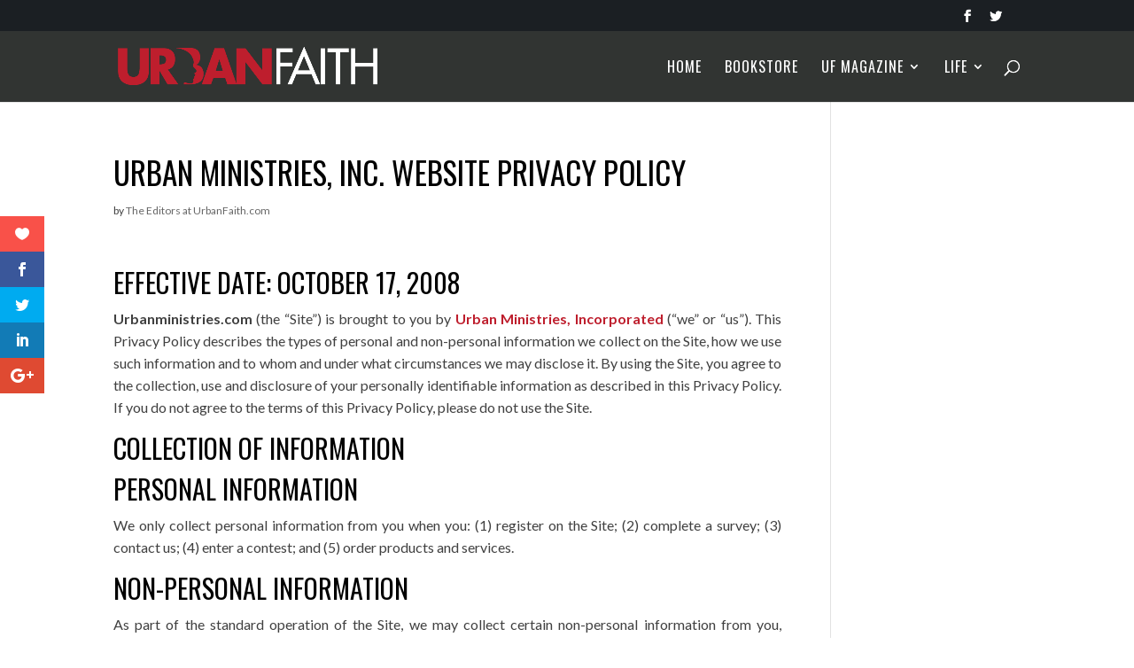

--- FILE ---
content_type: text/html; charset=UTF-8
request_url: https://urbanfaith.com/urban-ministries-inc-website-privacy-policy/
body_size: 14449
content:
<!DOCTYPE html>
<!--[if IE 6]>
<html id="ie6" lang="en-US">
<![endif]-->
<!--[if IE 7]>
<html id="ie7" lang="en-US">
<![endif]-->
<!--[if IE 8]>
<html id="ie8" lang="en-US">
<![endif]-->
<!--[if !(IE 6) | !(IE 7) | !(IE 8)  ]><!-->
<html lang="en-US">
<!--<![endif]-->
<head>
	<!-- Mailchimp -->
	<script id="mcjs">!function(c,h,i,m,p){m=c.createElement(h),p=c.getElementsByTagName(h)[0],m.async=1,m.src=i,p.parentNode.insertBefore(m,p)}(document,"script","https://chimpstatic.com/mcjs-connected/js/users/a4f67daff9b2e8face6efc46c/9df152c63891e5ac7960b2829.js");</script>
	
	<!-- Global site tag (gtag.js) - Google Analytics -->
<script async src="https://www.googletagmanager.com/gtag/js?id=UA-2203770-3"></script>
<script>
  window.dataLayer = window.dataLayer || [];
  function gtag(){dataLayer.push(arguments);}
  gtag('js', new Date());

  gtag('config', 'UA-2203770-3');
</script>
<!-- Event snippet for Page view conversion page
In your html page, add the snippet and call gtag_report_conversion when someone clicks on the chosen link or button. -->
<script>
function gtag_report_conversion(url) {
  var callback = function () {
    if (typeof(url) != 'undefined') {
      window.location = url;
    }
  };
  gtag('event', 'conversion', {
      'send_to': 'AW-1055225744/Ks61CJTTjawCEJDvlfcD',
      'event_callback': callback
  });
  return false;
}
</script>

	<!-- Event snippet for City on a Hill Purchase conversion page -->
<script>
  gtag('event', 'conversion', {
      'send_to': 'AW-1055225744/0N9ECMiqkKwCEJDvlfcD',
      'transaction_id': ''
  });
</script>

	<meta charset="UTF-8" />
			
	<meta http-equiv="X-UA-Compatible" content="IE=edge">
	<link rel="pingback" href="https://urbanfaith.com/xmlrpc.php" />

		<!--[if lt IE 9]>
	<script src="https://urbanfaith.com/wp-content/themes/Divi/js/html5.js" type="text/javascript"></script>
	<![endif]-->

	<script type="text/javascript">
		document.documentElement.className = 'js';
	</script>

	<script>var et_site_url='https://urbanfaith.com';var et_post_id='2921';function et_core_page_resource_fallback(a,b){"undefined"===typeof b&&(b=a.sheet.cssRules&&0===a.sheet.cssRules.length);b&&(a.onerror=null,a.onload=null,a.href?a.href=et_site_url+"/?et_core_page_resource="+a.id+et_post_id:a.src&&(a.src=et_site_url+"/?et_core_page_resource="+a.id+et_post_id))}
</script><title>Urban Ministries, Inc. Website Privacy Policy | Urban Faith</title>
<meta name='robots' content='max-image-preview:large' />
	<style>img:is([sizes="auto" i], [sizes^="auto," i]) { contain-intrinsic-size: 3000px 1500px }</style>
	
            <script data-no-defer="1" data-ezscrex="false" data-cfasync="false" data-pagespeed-no-defer data-cookieconsent="ignore">
                var ctPublicFunctions = {"_ajax_nonce":"3d82ccb188","_rest_nonce":"eebd35d1cc","_ajax_url":"\/wp-admin\/admin-ajax.php","_rest_url":"https:\/\/urbanfaith.com\/wp-json\/","data__cookies_type":"none","data__ajax_type":"rest","data__bot_detector_enabled":"1","data__frontend_data_log_enabled":1,"cookiePrefix":"","wprocket_detected":false,"host_url":"urbanfaith.com","text__ee_click_to_select":"Click to select the whole data","text__ee_original_email":"The original one is","text__ee_got_it":"Got it","text__ee_blocked":"Blocked","text__ee_cannot_connect":"Cannot connect","text__ee_cannot_decode":"Can not decode email. Unknown reason","text__ee_email_decoder":"CleanTalk email decoder","text__ee_wait_for_decoding":"The magic is on the way, please wait for a few seconds!","text__ee_decoding_process":"Decoding the contact data, let us a few seconds to finish."}
            </script>
        
            <script data-no-defer="1" data-ezscrex="false" data-cfasync="false" data-pagespeed-no-defer data-cookieconsent="ignore">
                var ctPublic = {"_ajax_nonce":"3d82ccb188","settings__forms__check_internal":"0","settings__forms__check_external":"0","settings__forms__force_protection":"0","settings__forms__search_test":"1","settings__data__bot_detector_enabled":"1","settings__sfw__anti_crawler":0,"blog_home":"https:\/\/urbanfaith.com\/","pixel__setting":"3","pixel__enabled":false,"pixel__url":null,"data__email_check_before_post":"1","data__email_check_exist_post":"1","data__cookies_type":"none","data__key_is_ok":false,"data__visible_fields_required":true,"wl_brandname":"Anti-Spam by CleanTalk","wl_brandname_short":"CleanTalk","ct_checkjs_key":496822412,"emailEncoderPassKey":"005ff7ab6903d99fb443a7db7f9ef6fc","bot_detector_forms_excluded":"W10=","advancedCacheExists":false,"varnishCacheExists":false,"wc_ajax_add_to_cart":false}
            </script>
        <link rel='dns-prefetch' href='//moderate.cleantalk.org' />
<link rel='dns-prefetch' href='//secure.gravatar.com' />
<link rel='dns-prefetch' href='//www.googletagmanager.com' />
<link rel='dns-prefetch' href='//stats.wp.com' />
<link rel='dns-prefetch' href='//fonts.googleapis.com' />
<link rel='dns-prefetch' href='//v0.wordpress.com' />
<script type="text/javascript">
/* <![CDATA[ */
window._wpemojiSettings = {"baseUrl":"https:\/\/s.w.org\/images\/core\/emoji\/16.0.1\/72x72\/","ext":".png","svgUrl":"https:\/\/s.w.org\/images\/core\/emoji\/16.0.1\/svg\/","svgExt":".svg","source":{"concatemoji":"https:\/\/urbanfaith.com\/wp-includes\/js\/wp-emoji-release.min.js?ver=6.8.3"}};
/*! This file is auto-generated */
!function(s,n){var o,i,e;function c(e){try{var t={supportTests:e,timestamp:(new Date).valueOf()};sessionStorage.setItem(o,JSON.stringify(t))}catch(e){}}function p(e,t,n){e.clearRect(0,0,e.canvas.width,e.canvas.height),e.fillText(t,0,0);var t=new Uint32Array(e.getImageData(0,0,e.canvas.width,e.canvas.height).data),a=(e.clearRect(0,0,e.canvas.width,e.canvas.height),e.fillText(n,0,0),new Uint32Array(e.getImageData(0,0,e.canvas.width,e.canvas.height).data));return t.every(function(e,t){return e===a[t]})}function u(e,t){e.clearRect(0,0,e.canvas.width,e.canvas.height),e.fillText(t,0,0);for(var n=e.getImageData(16,16,1,1),a=0;a<n.data.length;a++)if(0!==n.data[a])return!1;return!0}function f(e,t,n,a){switch(t){case"flag":return n(e,"\ud83c\udff3\ufe0f\u200d\u26a7\ufe0f","\ud83c\udff3\ufe0f\u200b\u26a7\ufe0f")?!1:!n(e,"\ud83c\udde8\ud83c\uddf6","\ud83c\udde8\u200b\ud83c\uddf6")&&!n(e,"\ud83c\udff4\udb40\udc67\udb40\udc62\udb40\udc65\udb40\udc6e\udb40\udc67\udb40\udc7f","\ud83c\udff4\u200b\udb40\udc67\u200b\udb40\udc62\u200b\udb40\udc65\u200b\udb40\udc6e\u200b\udb40\udc67\u200b\udb40\udc7f");case"emoji":return!a(e,"\ud83e\udedf")}return!1}function g(e,t,n,a){var r="undefined"!=typeof WorkerGlobalScope&&self instanceof WorkerGlobalScope?new OffscreenCanvas(300,150):s.createElement("canvas"),o=r.getContext("2d",{willReadFrequently:!0}),i=(o.textBaseline="top",o.font="600 32px Arial",{});return e.forEach(function(e){i[e]=t(o,e,n,a)}),i}function t(e){var t=s.createElement("script");t.src=e,t.defer=!0,s.head.appendChild(t)}"undefined"!=typeof Promise&&(o="wpEmojiSettingsSupports",i=["flag","emoji"],n.supports={everything:!0,everythingExceptFlag:!0},e=new Promise(function(e){s.addEventListener("DOMContentLoaded",e,{once:!0})}),new Promise(function(t){var n=function(){try{var e=JSON.parse(sessionStorage.getItem(o));if("object"==typeof e&&"number"==typeof e.timestamp&&(new Date).valueOf()<e.timestamp+604800&&"object"==typeof e.supportTests)return e.supportTests}catch(e){}return null}();if(!n){if("undefined"!=typeof Worker&&"undefined"!=typeof OffscreenCanvas&&"undefined"!=typeof URL&&URL.createObjectURL&&"undefined"!=typeof Blob)try{var e="postMessage("+g.toString()+"("+[JSON.stringify(i),f.toString(),p.toString(),u.toString()].join(",")+"));",a=new Blob([e],{type:"text/javascript"}),r=new Worker(URL.createObjectURL(a),{name:"wpTestEmojiSupports"});return void(r.onmessage=function(e){c(n=e.data),r.terminate(),t(n)})}catch(e){}c(n=g(i,f,p,u))}t(n)}).then(function(e){for(var t in e)n.supports[t]=e[t],n.supports.everything=n.supports.everything&&n.supports[t],"flag"!==t&&(n.supports.everythingExceptFlag=n.supports.everythingExceptFlag&&n.supports[t]);n.supports.everythingExceptFlag=n.supports.everythingExceptFlag&&!n.supports.flag,n.DOMReady=!1,n.readyCallback=function(){n.DOMReady=!0}}).then(function(){return e}).then(function(){var e;n.supports.everything||(n.readyCallback(),(e=n.source||{}).concatemoji?t(e.concatemoji):e.wpemoji&&e.twemoji&&(t(e.twemoji),t(e.wpemoji)))}))}((window,document),window._wpemojiSettings);
/* ]]> */
</script>
<meta content="Divi v.3.0.89" name="generator"/><style type="text/css">
.powerpress_player .wp-audio-shortcode { max-width: 100%; }
</style>
<link rel='stylesheet' id='pmb_common-css' href='https://urbanfaith.com/wp-content/plugins/print-my-blog/assets/styles/pmb-common.css?ver=1741214102' type='text/css' media='all' />
<style id='wp-emoji-styles-inline-css' type='text/css'>

	img.wp-smiley, img.emoji {
		display: inline !important;
		border: none !important;
		box-shadow: none !important;
		height: 1em !important;
		width: 1em !important;
		margin: 0 0.07em !important;
		vertical-align: -0.1em !important;
		background: none !important;
		padding: 0 !important;
	}
</style>
<link rel='stylesheet' id='wp-block-library-css' href='https://urbanfaith.com/wp-includes/css/dist/block-library/style.min.css?ver=6.8.3' type='text/css' media='all' />
<style id='classic-theme-styles-inline-css' type='text/css'>
/*! This file is auto-generated */
.wp-block-button__link{color:#fff;background-color:#32373c;border-radius:9999px;box-shadow:none;text-decoration:none;padding:calc(.667em + 2px) calc(1.333em + 2px);font-size:1.125em}.wp-block-file__button{background:#32373c;color:#fff;text-decoration:none}
</style>
<link rel='stylesheet' id='pmb-select2-css' href='https://urbanfaith.com/wp-content/plugins/print-my-blog/assets/styles/libs/select2.min.css?ver=4.0.6' type='text/css' media='all' />
<link rel='stylesheet' id='pmb-jquery-ui-css' href='https://urbanfaith.com/wp-content/plugins/print-my-blog/assets/styles/libs/jquery-ui/jquery-ui.min.css?ver=1.11.4' type='text/css' media='all' />
<link rel='stylesheet' id='pmb-setup-page-css' href='https://urbanfaith.com/wp-content/plugins/print-my-blog/assets/styles/setup-page.css?ver=1741214102' type='text/css' media='all' />
<link rel='stylesheet' id='mediaelement-css' href='https://urbanfaith.com/wp-includes/js/mediaelement/mediaelementplayer-legacy.min.css?ver=4.2.17' type='text/css' media='all' />
<link rel='stylesheet' id='wp-mediaelement-css' href='https://urbanfaith.com/wp-includes/js/mediaelement/wp-mediaelement.min.css?ver=6.8.3' type='text/css' media='all' />
<style id='jetpack-sharing-buttons-style-inline-css' type='text/css'>
.jetpack-sharing-buttons__services-list{display:flex;flex-direction:row;flex-wrap:wrap;gap:0;list-style-type:none;margin:5px;padding:0}.jetpack-sharing-buttons__services-list.has-small-icon-size{font-size:12px}.jetpack-sharing-buttons__services-list.has-normal-icon-size{font-size:16px}.jetpack-sharing-buttons__services-list.has-large-icon-size{font-size:24px}.jetpack-sharing-buttons__services-list.has-huge-icon-size{font-size:36px}@media print{.jetpack-sharing-buttons__services-list{display:none!important}}.editor-styles-wrapper .wp-block-jetpack-sharing-buttons{gap:0;padding-inline-start:0}ul.jetpack-sharing-buttons__services-list.has-background{padding:1.25em 2.375em}
</style>
<style id='powerpress-player-block-style-inline-css' type='text/css'>


</style>
<style id='global-styles-inline-css' type='text/css'>
:root{--wp--preset--aspect-ratio--square: 1;--wp--preset--aspect-ratio--4-3: 4/3;--wp--preset--aspect-ratio--3-4: 3/4;--wp--preset--aspect-ratio--3-2: 3/2;--wp--preset--aspect-ratio--2-3: 2/3;--wp--preset--aspect-ratio--16-9: 16/9;--wp--preset--aspect-ratio--9-16: 9/16;--wp--preset--color--black: #000000;--wp--preset--color--cyan-bluish-gray: #abb8c3;--wp--preset--color--white: #ffffff;--wp--preset--color--pale-pink: #f78da7;--wp--preset--color--vivid-red: #cf2e2e;--wp--preset--color--luminous-vivid-orange: #ff6900;--wp--preset--color--luminous-vivid-amber: #fcb900;--wp--preset--color--light-green-cyan: #7bdcb5;--wp--preset--color--vivid-green-cyan: #00d084;--wp--preset--color--pale-cyan-blue: #8ed1fc;--wp--preset--color--vivid-cyan-blue: #0693e3;--wp--preset--color--vivid-purple: #9b51e0;--wp--preset--gradient--vivid-cyan-blue-to-vivid-purple: linear-gradient(135deg,rgba(6,147,227,1) 0%,rgb(155,81,224) 100%);--wp--preset--gradient--light-green-cyan-to-vivid-green-cyan: linear-gradient(135deg,rgb(122,220,180) 0%,rgb(0,208,130) 100%);--wp--preset--gradient--luminous-vivid-amber-to-luminous-vivid-orange: linear-gradient(135deg,rgba(252,185,0,1) 0%,rgba(255,105,0,1) 100%);--wp--preset--gradient--luminous-vivid-orange-to-vivid-red: linear-gradient(135deg,rgba(255,105,0,1) 0%,rgb(207,46,46) 100%);--wp--preset--gradient--very-light-gray-to-cyan-bluish-gray: linear-gradient(135deg,rgb(238,238,238) 0%,rgb(169,184,195) 100%);--wp--preset--gradient--cool-to-warm-spectrum: linear-gradient(135deg,rgb(74,234,220) 0%,rgb(151,120,209) 20%,rgb(207,42,186) 40%,rgb(238,44,130) 60%,rgb(251,105,98) 80%,rgb(254,248,76) 100%);--wp--preset--gradient--blush-light-purple: linear-gradient(135deg,rgb(255,206,236) 0%,rgb(152,150,240) 100%);--wp--preset--gradient--blush-bordeaux: linear-gradient(135deg,rgb(254,205,165) 0%,rgb(254,45,45) 50%,rgb(107,0,62) 100%);--wp--preset--gradient--luminous-dusk: linear-gradient(135deg,rgb(255,203,112) 0%,rgb(199,81,192) 50%,rgb(65,88,208) 100%);--wp--preset--gradient--pale-ocean: linear-gradient(135deg,rgb(255,245,203) 0%,rgb(182,227,212) 50%,rgb(51,167,181) 100%);--wp--preset--gradient--electric-grass: linear-gradient(135deg,rgb(202,248,128) 0%,rgb(113,206,126) 100%);--wp--preset--gradient--midnight: linear-gradient(135deg,rgb(2,3,129) 0%,rgb(40,116,252) 100%);--wp--preset--font-size--small: 13px;--wp--preset--font-size--medium: 20px;--wp--preset--font-size--large: 36px;--wp--preset--font-size--x-large: 42px;--wp--preset--spacing--20: 0.44rem;--wp--preset--spacing--30: 0.67rem;--wp--preset--spacing--40: 1rem;--wp--preset--spacing--50: 1.5rem;--wp--preset--spacing--60: 2.25rem;--wp--preset--spacing--70: 3.38rem;--wp--preset--spacing--80: 5.06rem;--wp--preset--shadow--natural: 6px 6px 9px rgba(0, 0, 0, 0.2);--wp--preset--shadow--deep: 12px 12px 50px rgba(0, 0, 0, 0.4);--wp--preset--shadow--sharp: 6px 6px 0px rgba(0, 0, 0, 0.2);--wp--preset--shadow--outlined: 6px 6px 0px -3px rgba(255, 255, 255, 1), 6px 6px rgba(0, 0, 0, 1);--wp--preset--shadow--crisp: 6px 6px 0px rgba(0, 0, 0, 1);}:where(.is-layout-flex){gap: 0.5em;}:where(.is-layout-grid){gap: 0.5em;}body .is-layout-flex{display: flex;}.is-layout-flex{flex-wrap: wrap;align-items: center;}.is-layout-flex > :is(*, div){margin: 0;}body .is-layout-grid{display: grid;}.is-layout-grid > :is(*, div){margin: 0;}:where(.wp-block-columns.is-layout-flex){gap: 2em;}:where(.wp-block-columns.is-layout-grid){gap: 2em;}:where(.wp-block-post-template.is-layout-flex){gap: 1.25em;}:where(.wp-block-post-template.is-layout-grid){gap: 1.25em;}.has-black-color{color: var(--wp--preset--color--black) !important;}.has-cyan-bluish-gray-color{color: var(--wp--preset--color--cyan-bluish-gray) !important;}.has-white-color{color: var(--wp--preset--color--white) !important;}.has-pale-pink-color{color: var(--wp--preset--color--pale-pink) !important;}.has-vivid-red-color{color: var(--wp--preset--color--vivid-red) !important;}.has-luminous-vivid-orange-color{color: var(--wp--preset--color--luminous-vivid-orange) !important;}.has-luminous-vivid-amber-color{color: var(--wp--preset--color--luminous-vivid-amber) !important;}.has-light-green-cyan-color{color: var(--wp--preset--color--light-green-cyan) !important;}.has-vivid-green-cyan-color{color: var(--wp--preset--color--vivid-green-cyan) !important;}.has-pale-cyan-blue-color{color: var(--wp--preset--color--pale-cyan-blue) !important;}.has-vivid-cyan-blue-color{color: var(--wp--preset--color--vivid-cyan-blue) !important;}.has-vivid-purple-color{color: var(--wp--preset--color--vivid-purple) !important;}.has-black-background-color{background-color: var(--wp--preset--color--black) !important;}.has-cyan-bluish-gray-background-color{background-color: var(--wp--preset--color--cyan-bluish-gray) !important;}.has-white-background-color{background-color: var(--wp--preset--color--white) !important;}.has-pale-pink-background-color{background-color: var(--wp--preset--color--pale-pink) !important;}.has-vivid-red-background-color{background-color: var(--wp--preset--color--vivid-red) !important;}.has-luminous-vivid-orange-background-color{background-color: var(--wp--preset--color--luminous-vivid-orange) !important;}.has-luminous-vivid-amber-background-color{background-color: var(--wp--preset--color--luminous-vivid-amber) !important;}.has-light-green-cyan-background-color{background-color: var(--wp--preset--color--light-green-cyan) !important;}.has-vivid-green-cyan-background-color{background-color: var(--wp--preset--color--vivid-green-cyan) !important;}.has-pale-cyan-blue-background-color{background-color: var(--wp--preset--color--pale-cyan-blue) !important;}.has-vivid-cyan-blue-background-color{background-color: var(--wp--preset--color--vivid-cyan-blue) !important;}.has-vivid-purple-background-color{background-color: var(--wp--preset--color--vivid-purple) !important;}.has-black-border-color{border-color: var(--wp--preset--color--black) !important;}.has-cyan-bluish-gray-border-color{border-color: var(--wp--preset--color--cyan-bluish-gray) !important;}.has-white-border-color{border-color: var(--wp--preset--color--white) !important;}.has-pale-pink-border-color{border-color: var(--wp--preset--color--pale-pink) !important;}.has-vivid-red-border-color{border-color: var(--wp--preset--color--vivid-red) !important;}.has-luminous-vivid-orange-border-color{border-color: var(--wp--preset--color--luminous-vivid-orange) !important;}.has-luminous-vivid-amber-border-color{border-color: var(--wp--preset--color--luminous-vivid-amber) !important;}.has-light-green-cyan-border-color{border-color: var(--wp--preset--color--light-green-cyan) !important;}.has-vivid-green-cyan-border-color{border-color: var(--wp--preset--color--vivid-green-cyan) !important;}.has-pale-cyan-blue-border-color{border-color: var(--wp--preset--color--pale-cyan-blue) !important;}.has-vivid-cyan-blue-border-color{border-color: var(--wp--preset--color--vivid-cyan-blue) !important;}.has-vivid-purple-border-color{border-color: var(--wp--preset--color--vivid-purple) !important;}.has-vivid-cyan-blue-to-vivid-purple-gradient-background{background: var(--wp--preset--gradient--vivid-cyan-blue-to-vivid-purple) !important;}.has-light-green-cyan-to-vivid-green-cyan-gradient-background{background: var(--wp--preset--gradient--light-green-cyan-to-vivid-green-cyan) !important;}.has-luminous-vivid-amber-to-luminous-vivid-orange-gradient-background{background: var(--wp--preset--gradient--luminous-vivid-amber-to-luminous-vivid-orange) !important;}.has-luminous-vivid-orange-to-vivid-red-gradient-background{background: var(--wp--preset--gradient--luminous-vivid-orange-to-vivid-red) !important;}.has-very-light-gray-to-cyan-bluish-gray-gradient-background{background: var(--wp--preset--gradient--very-light-gray-to-cyan-bluish-gray) !important;}.has-cool-to-warm-spectrum-gradient-background{background: var(--wp--preset--gradient--cool-to-warm-spectrum) !important;}.has-blush-light-purple-gradient-background{background: var(--wp--preset--gradient--blush-light-purple) !important;}.has-blush-bordeaux-gradient-background{background: var(--wp--preset--gradient--blush-bordeaux) !important;}.has-luminous-dusk-gradient-background{background: var(--wp--preset--gradient--luminous-dusk) !important;}.has-pale-ocean-gradient-background{background: var(--wp--preset--gradient--pale-ocean) !important;}.has-electric-grass-gradient-background{background: var(--wp--preset--gradient--electric-grass) !important;}.has-midnight-gradient-background{background: var(--wp--preset--gradient--midnight) !important;}.has-small-font-size{font-size: var(--wp--preset--font-size--small) !important;}.has-medium-font-size{font-size: var(--wp--preset--font-size--medium) !important;}.has-large-font-size{font-size: var(--wp--preset--font-size--large) !important;}.has-x-large-font-size{font-size: var(--wp--preset--font-size--x-large) !important;}
:where(.wp-block-post-template.is-layout-flex){gap: 1.25em;}:where(.wp-block-post-template.is-layout-grid){gap: 1.25em;}
:where(.wp-block-columns.is-layout-flex){gap: 2em;}:where(.wp-block-columns.is-layout-grid){gap: 2em;}
:root :where(.wp-block-pullquote){font-size: 1.5em;line-height: 1.6;}
</style>
<link rel='stylesheet' id='cleantalk-public-css-css' href='https://urbanfaith.com/wp-content/plugins/cleantalk-spam-protect/css/cleantalk-public.min.css?ver=6.54_1745416332' type='text/css' media='all' />
<link rel='stylesheet' id='cleantalk-email-decoder-css-css' href='https://urbanfaith.com/wp-content/plugins/cleantalk-spam-protect/css/cleantalk-email-decoder.min.css?ver=6.54_1745416332' type='text/css' media='all' />
<link rel='stylesheet' id='ctt-css' href='https://urbanfaith.com/wp-content/plugins/click-to-tweet/css/ctt-module-design.css?ver=6.8.3' type='text/css' media='all' />
<link rel='stylesheet' id='custom-article-cards-css' href='https://urbanfaith.com/wp-content/plugins/divi-100-article-card/assets/css/style.css?ver=20160602' type='text/css' media='all' />
<link rel='stylesheet' id='et_monarch-css-css' href='https://urbanfaith.com/wp-content/plugins/monarch/css/style.css?ver=1.4.14' type='text/css' media='all' />
<link rel='stylesheet' id='et-gf-open-sans-css' href='https://fonts.googleapis.com/css?family=Open+Sans%3A400%2C700&#038;ver=1.3.12' type='text/css' media='all' />
<link rel='stylesheet' id='divi-style-css' href='https://urbanfaith.com/wp-content/themes/Divi/style.css?ver=3.0.89' type='text/css' media='all' />
<link rel='stylesheet' id='dashicons-css' href='https://urbanfaith.com/wp-includes/css/dashicons.min.css?ver=6.8.3' type='text/css' media='all' />
<link rel='stylesheet' id='jplayer-dplayer-css' href='https://urbanfaith.com/wp-content/plugins/disk-player/css/jplayer.dplayer.css?ver=1.0' type='text/css' media='all' />
<script type="text/javascript" src="https://urbanfaith.com/wp-content/plugins/cleantalk-spam-protect/js/apbct-public-bundle.min.js?ver=6.54_1745416332" id="apbct-public-bundle-js-js"></script>
<script type="text/javascript" src="https://moderate.cleantalk.org/ct-bot-detector-wrapper.js?ver=6.8.3" id="ct-bot-detector-wrapper-js"></script>
<script type="text/javascript" src="https://urbanfaith.com/wp-includes/js/jquery/jquery.min.js?ver=3.7.1" id="jquery-core-js"></script>
<script type="text/javascript" src="https://urbanfaith.com/wp-includes/js/jquery/jquery-migrate.min.js?ver=3.4.1" id="jquery-migrate-js"></script>

<!-- Google tag (gtag.js) snippet added by Site Kit -->

<!-- Google Analytics snippet added by Site Kit -->
<script type="text/javascript" src="https://www.googletagmanager.com/gtag/js?id=G-LGXQFMJSLW" id="google_gtagjs-js" async></script>
<script type="text/javascript" id="google_gtagjs-js-after">
/* <![CDATA[ */
window.dataLayer = window.dataLayer || [];function gtag(){dataLayer.push(arguments);}
gtag("set","linker",{"domains":["urbanfaith.com"]});
gtag("js", new Date());
gtag("set", "developer_id.dZTNiMT", true);
gtag("config", "G-LGXQFMJSLW");
/* ]]> */
</script>

<!-- End Google tag (gtag.js) snippet added by Site Kit -->
<link rel="https://api.w.org/" href="https://urbanfaith.com/wp-json/" /><link rel="alternate" title="JSON" type="application/json" href="https://urbanfaith.com/wp-json/wp/v2/posts/2921" /><link rel="EditURI" type="application/rsd+xml" title="RSD" href="https://urbanfaith.com/xmlrpc.php?rsd" />
<link rel="canonical" href="https://urbanfaith.com/urban-ministries-inc-website-privacy-policy/" />
<link rel='shortlink' href='https://wp.me/p1E9Uw-L7' />
<link rel="alternate" title="oEmbed (JSON)" type="application/json+oembed" href="https://urbanfaith.com/wp-json/oembed/1.0/embed?url=https%3A%2F%2Furbanfaith.com%2Furban-ministries-inc-website-privacy-policy%2F" />
<link rel="alternate" title="oEmbed (XML)" type="text/xml+oembed" href="https://urbanfaith.com/wp-json/oembed/1.0/embed?url=https%3A%2F%2Furbanfaith.com%2Furban-ministries-inc-website-privacy-policy%2F&#038;format=xml" />
<meta name="generator" content="Site Kit by Google 1.147.0" />            <script type="text/javascript"><!--
                                function powerpress_pinw(pinw_url){window.open(pinw_url, 'PowerPressPlayer','toolbar=0,status=0,resizable=1,width=460,height=320');	return false;}
                //-->

                // tabnab protection
                window.addEventListener('load', function () {
                    // make all links have rel="noopener noreferrer"
                    document.querySelectorAll('a[target="_blank"]').forEach(link => {
                        link.setAttribute('rel', 'noopener noreferrer');
                    });
                });
            </script>
            	<style>img#wpstats{display:none}</style>
		<link rel="preload" href="https://urbanfaith.com/wp-content/plugins/bloom/core/admin/fonts/modules.ttf" as="font" crossorigin="anonymous"><style type="text/css" id="et-social-custom-css">
				 
			</style><meta name="viewport" content="width=device-width, initial-scale=1.0, maximum-scale=1.0, user-scalable=0" /><link rel="shortcut icon" href="https://urbanfaith.com/wp-content/uploads/2016/11/favicon.png" />
<!-- Jetpack Open Graph Tags -->
<meta property="og:type" content="article" />
<meta property="og:title" content="Urban Ministries, Inc. Website Privacy Policy" />
<meta property="og:url" content="https://urbanfaith.com/urban-ministries-inc-website-privacy-policy/" />
<meta property="og:description" content="Effective Date: October 17, 2008 Urbanministries.com (the “Site”) is brought to you by Urban Ministries, Incorporated (“we” or “us”). This Privacy Policy describes the types of personal and non-per…" />
<meta property="article:published_time" content="2008-10-22T04:24:21+00:00" />
<meta property="article:modified_time" content="2015-05-13T19:55:47+00:00" />
<meta property="og:site_name" content="Urban Faith" />
<meta property="og:image" content="https://s0.wp.com/i/blank.jpg" />
<meta property="og:image:width" content="200" />
<meta property="og:image:height" content="200" />
<meta property="og:image:alt" content="" />
<meta property="og:locale" content="en_US" />
<meta name="twitter:text:title" content="Urban Ministries, Inc. Website Privacy Policy" />
<meta name="twitter:card" content="summary" />

<!-- End Jetpack Open Graph Tags -->
<link rel="stylesheet" id="et-divi-customizer-global-cached-inline-styles" href="https://urbanfaith.com/wp-content/et-cache/global/et-divi-customizer-global-176938499295.min.css" onerror="et_core_page_resource_fallback(this, true)" onload="et_core_page_resource_fallback(this)" /></head>
<body class="wp-singular post-template-default single single-post postid-2921 single-format-standard wp-theme-Divi et_divi_builder et_bloom divi-100-article-card et_monarch et_pb_button_helper_class et_fixed_nav et_show_nav et_cover_background et_secondary_nav_enabled et_pb_no_sidebar_vertical_divider et_pb_gutter osx et_pb_gutters3 et_primary_nav_dropdown_animation_fade et_secondary_nav_dropdown_animation_fade et_pb_footer_columns4 et_header_style_left et_smooth_scroll et_right_sidebar et_divi_theme et_minified_js et_minified_css">
	<div id="page-container">

			<div id="top-header">
			<div class="container clearfix">

			
				<div id="et-secondary-menu">
				<ul class="et-social-icons">

	<li class="et-social-icon et-social-facebook">
		<a href="https://www.facebook.com/UrbanFaith/" class="icon">
			<span>Facebook</span>
		</a>
	</li>
	<li class="et-social-icon et-social-twitter">
		<a href="https://twitter.com/UrbanFaith" class="icon">
			<span>Twitter</span>
		</a>
	</li>

</ul>				</div> <!-- #et-secondary-menu -->

			</div> <!-- .container -->
		</div> <!-- #top-header -->
	
	
		<header id="main-header" data-height-onload="66">
			<div class="container clearfix et_menu_container">
							<div class="logo_container">
					<span class="logo_helper"></span>
					<a href="https://urbanfaith.com/">
						<img src="https://urbanfaith.com/wp-content/uploads/2016/11/urbanfaith_logo.png" alt="Urban Faith" id="logo" data-height-percentage="54" />
					</a>
				</div>
				<div id="et-top-navigation" data-height="66" data-fixed-height="40">
											<nav id="top-menu-nav">
						<ul id="top-menu" class="nav"><li id="menu-item-43023" class="menu-item menu-item-type-post_type menu-item-object-page menu-item-home menu-item-43023"><a href="https://urbanfaith.com/">Home</a></li>
<li id="menu-item-47718" class="menu-item menu-item-type-custom menu-item-object-custom menu-item-47718"><a href="https://urbanfaithbibles.com/">Bookstore</a></li>
<li id="menu-item-44127" class="menu-item menu-item-type-post_type menu-item-object-page menu-item-has-children menu-item-44127"><a href="https://urbanfaith.com/resources/">UF Magazine</a>
<ul class="sub-menu">
	<li id="menu-item-45793" class="menu-item menu-item-type-custom menu-item-object-custom menu-item-45793"><a href="https://urbanfaith.com/?page_id=44503">December 2024-February 2025 Quarter Media</a></li>
</ul>
</li>
<li id="menu-item-42976" class="menu-item menu-item-type-custom menu-item-object-custom menu-item-has-children menu-item-42976"><a href="#">Life</a>
<ul class="sub-menu">
	<li id="menu-item-43070" class="menu-item menu-item-type-post_type menu-item-object-page menu-item-43070"><a href="https://urbanfaith.com/commentary-opinion/">Commentary</a></li>
	<li id="menu-item-44256" class="menu-item menu-item-type-post_type menu-item-object-page menu-item-44256"><a href="https://urbanfaith.com/faith-purpose-ministry/">Faith &#038; Purpose</a></li>
	<li id="menu-item-45439" class="menu-item menu-item-type-post_type menu-item-object-page menu-item-45439"><a href="https://urbanfaith.com/love-sex-relationships/">Relationships</a></li>
	<li id="menu-item-46240" class="menu-item menu-item-type-post_type menu-item-object-page menu-item-46240"><a href="https://urbanfaith.com/books/">Books</a></li>
	<li id="menu-item-45440" class="menu-item menu-item-type-post_type menu-item-object-page menu-item-45440"><a href="https://urbanfaith.com/health/">Mind, Body &#038; Spirit</a></li>
	<li id="menu-item-43684" class="menu-item menu-item-type-post_type menu-item-object-page menu-item-43684"><a href="https://urbanfaith.com/social-justice/">Social Justice</a></li>
	<li id="menu-item-44257" class="menu-item menu-item-type-post_type menu-item-object-page menu-item-44257"><a href="https://urbanfaith.com/business/">Work &#038; Economics</a></li>
	<li id="menu-item-44568" class="menu-item menu-item-type-post_type menu-item-object-page menu-item-44568"><a href="https://urbanfaith.com/africa/">International</a></li>
	<li id="menu-item-45443" class="menu-item menu-item-type-post_type menu-item-object-page menu-item-45443"><a href="https://urbanfaith.com/heritage/">Heritage</a></li>
	<li id="menu-item-45435" class="menu-item menu-item-type-post_type menu-item-object-post menu-item-45435"><a href="https://urbanfaith.com/an-unlikely-journey-to-homeschooling/">Homeschooling</a></li>
</ul>
</li>
</ul>						</nav>
					
					
					
										<div id="et_top_search">
						<span id="et_search_icon"></span>
					</div>
					
					<div id="et_mobile_nav_menu">
				<div class="mobile_nav closed">
					<span class="select_page">Select Page</span>
					<span class="mobile_menu_bar mobile_menu_bar_toggle"></span>
				</div>
			</div>				</div> <!-- #et-top-navigation -->
			</div> <!-- .container -->
			<div class="et_search_outer">
				<div class="container et_search_form_container">
					<form role="search" method="get" class="et-search-form" action="https://urbanfaith.com/">
					<input type="search" class="et-search-field" placeholder="Search &hellip;" value="" name="s" title="Search for:" />					</form>
					<span class="et_close_search_field"></span>
				</div>
			</div>
		</header> <!-- #main-header -->

		<div id="et-main-area">

<div id="main-content">
		<div class="container">
		<div id="content-area" class="clearfix">
			<div id="left-area">
											<article id="post-2921" class="et_pb_post post-2921 post type-post status-publish format-standard hentry category-news">
											<div class="et_post_meta_wrapper">
							<h1 class="entry-title">Urban Ministries, Inc. Website Privacy Policy</h1>

						<p class="post-meta"> by <span class="author vcard"><a href="https://urbanfaith.com/author/the-editors-at-urbanfaith-com/" title="Posts by The Editors at UrbanFaith.com" rel="author">The Editors at UrbanFaith.com</a></span></p>
												</div> <!-- .et_post_meta_wrapper -->
				
					<div class="entry-content">
					<h2>Effective Date:  October 17, 2008</h2>
<p style="text-align: justify;"><strong>Urbanministries.com</strong> (the “Site”) is  brought to you by <strong><a href="http://urbanministries.com/">Urban Ministries, Incorporated</a></strong> (“we” or “us”).  This Privacy Policy describes  the types of personal and non-personal information we collect on the Site, how  we use such information and to whom and under what circumstances we may disclose  it.  By using the Site, you agree to the  collection, use and disclosure of your personally identifiable information as  described in this Privacy Policy.  If you  do not agree to the terms of this Privacy Policy, please do not use the Site.</p>
<h2>Collection of Information</h2>
<h2>Personal Information</h2>
<p style="text-align: justify;">We only collect personal information from you when you:  (1) register on the Site; (2) complete a survey; (3) contact  us; (4) enter a contest; and (5) order products and services.</p>
<h2>Non-Personal  Information</h2>
<p style="text-align: justify;">As part of the standard  operation of the Site, we may collect certain non-personal information from  you, including but not limited to your browser type, operating system, IP address and the domain name from which you accessed the Site.  In addition, we may collect information about  your browsing behavior, such as the date and time you visit the Site, the areas  or pages of the Site that you visit, the amount of time you spend viewing the Site, the number of times you return to the Site and other click-stream data.</p>
<h2>Cookies</h2>
<p style="text-align: justify;">We may use cookies to  collect the non-personal information described above.  A cookie is a small text file that  may be stored on the hard drive of your computer when you access the Site.  We may also use  cookies to: (1) provide you with customized content and advertising; (2) monitor Site usage; and (3) conduct research to improve our content and services.</p>
<p style="text-align: justify;">You are free to decline cookies,  but by doing so, you may not be able to use certain features on the Site or  take full advantage of all of our offerings.  Check the “Help” menu of your browser to learn how to change your cookie  preferences.</p>
<h2>Access  to Information You Provide to Us</h2>
<p style="text-align: justify;">You may access any personal  information you provide to us, correct or modify any such personal information,  or direct us to make no further use of your personal information.  To do so, please send an email with your request  to <strong><a href="/cdn-cgi/l/email-protection#c1b1b3a8b7a0a2b881b4b3a3a0afaca8afa8b2b5b3a8a4b2efa2aeac"><span class="__cf_email__" data-cfemail="cebebca7b8afadb78ebbbcacafa0a3a7a0a7bdbabca7abbde0ada1a3">[email&#160;protected]</span></a>.</strong></p>
<h2>Use of Information</h2>
<p style="text-align: justify;">We may use the  information we collect from and about you for any of the following purposes:  (1) to fulfill your requests for products and  services; (2) to provide you with targeted offers and advertising on  the Site; (3) to contact you when necessary; (4) to review Site usage and  operations; (5) to address problems with the Site, our business or our products  and services; and (6) to protect the security or integrity of the Site and our  business.  We may also use your  information to contact you with information and promotional materials and  offers from us, as well as from our subsidiaries, affiliates, marketing  partners, advertisers and other third parties.   If you would prefer not to receive such communications, please send your  request to us at <a href="/cdn-cgi/l/email-protection#017173687760627841747363606f6c686f687275736864722f626e6c"><span class="__cf_email__" data-cfemail="dbaba9b2adbab8a29baea9b9bab5b6b2b5b2a8afa9b2bea8f5b8b4b6">[email&#160;protected]</span></a>.</p>
<h2>Disclosure of Information</h2>
<p>We may transfer or  otherwise disclose information collected from and about you to the following  entities for the following purposes: (1) to our employees, independent  contractors, subsidiaries, affiliates, consultants, business associates,  service providers and suppliers, if the disclosure will enable any of these  entities to perform a business, professional or technical support function for  us; (2) to our employees, independent contractors, service providers and  suppliers, to fulfill a product or service request; (3) as necessary if we  believe that there has been a violation of the Site Terms of Use or of our  rights or the rights of any third party; (4) to respond to judicial process and provide information to law  enforcement agencies or in connection with an investigation on matters related  to public safety, as permitted by law, or otherwise as required by law; and (5)  in the event that our company or substantially all of its assets are acquired,  your personal information may be one of the transferred assets.  We may also sell, rent or lease your personal information to  our marketing partners, advertisers or other third parties.</p>
<h2>Security</h2>
<p style="text-align: justify;">We have taken certain  physical, electronic, contractual, and managerial steps to safeguard and secure  the information we collect from Site visitors.</p>
<h2>Children</h2>
<p style="text-align: justify;">We do not direct the Site to, nor  do we knowingly collect any personal information from, children under thirteen.</p>
<h2>Third Party Websites</h2>
<p style="text-align: justify;">The Site may contain links to third-party websites,  which may have privacy policies that differ from our own.  We are not responsible for the activities and  practices that take place on these sites.   Accordingly, we recommend that you review the privacy policy posted on  any site that you may access through the Site.</p>
<h2>Changes to This Privacy Policy</h2>
<p style="text-align: justify;">We may change this  privacy policy from time to time.  When  we do, we will post the change(s) on our website.  If we change the policy in a material way, we will provide appropriate online notice to you.</p>
<h2>Contact Us</h2>
<p style="text-align: justify;">If you have questions or concerns about this Privacy Policy, contact us at <a href="/cdn-cgi/l/email-protection#cabab8a3bcaba9b38abfb8a8aba4a7a3a4a3b9beb8a3afb9e4a9a5a7"><span class="__cf_email__" data-cfemail="b3c3c1dac5d2d0caf3c6c1d1d2dddedadddac0c7c1dad6c09dd0dcde">[email&#160;protected]</span></a>.</p>
<span class="et_social_bottom_trigger"></span>					</div> <!-- .entry-content -->
					<div class="et_post_meta_wrapper">
					
					
										</div> <!-- .et_post_meta_wrapper -->
				</article> <!-- .et_pb_post -->

						</div> <!-- #left-area -->

					</div> <!-- #content-area -->
	</div> <!-- .container -->
	</div> <!-- #main-content -->


	<span class="et_pb_scroll_top et-pb-icon"></span>


			<footer id="main-footer">
				
<div class="container">
	<div id="footer-widgets" class="clearfix">
	<div class="footer-widget"><div id="text-10" class="fwidget et_pb_widget widget_text">			<div class="textwidget"><p><img src="https://urbanfaith.com/wp-content/uploads/2016/11/urbanfaith_logo.png"></p>
<p><strong>Urban Faith</strong> is your online destination for relevant and stimulating conversations about news, faith and culture.</p>
</div>
		</div> <!-- end .fwidget --><div id="text-11" class="fwidget et_pb_widget widget_text"><h4 class="title">CUSTOMER SERVICE</h4>			<div class="textwidget"><p><a href="https://urbanfaith.com/?page_id=3836" style="color:#ffffff;">Contact Us</a><br/></div>
		</div> <!-- end .fwidget --></div> <!-- end .footer-widget --><div class="footer-widget"><div id="block-5" class="fwidget et_pb_widget widget_block">
<ul class="wp-block-list"><li><a href="https://urbanfaith.com/about/" data-type="URL" data-id="https://urbanfaith.com/about/"></a><a href="https://urbanfaith.com/?page_id=27" data-type="URL">About Us</a></li><li><a href="https://urbanfaith.com/?page_id=45642" data-type="URL">Our Team</a></li><li><a href="https://urbanfaith.com/about/" data-type="URL" data-id="https://urbanfaith.com/about/"></a><a href="https://urbanfaith.com/?page_id=3830" data-type="URL">Privacy Policy</a></li><li><a href="https://urbanfaith.com/about/" data-type="URL" data-id="https://urbanfaith.com/about/"></a><a href="https://urbanfaith.com/?page_id=43046" data-type="URL">Terms and Conditions</a></li><li><a rel="noreferrer noopener" href="http://www.urbanministries.com" data-type="URL" data-id="http://www.urbanministries.com" target="_blank">UrbanMinistries.com</a></li><li><a rel="noreferrer noopener" href="http://PreceptsDigital.com" data-type="URL" data-id="PreceptsDigital.com" target="_blank">PreceptsDigital.com</a></li><li><a rel="noreferrer noopener" href="https://urbanoutreachfoundation.com/" data-type="URL" data-id="https://urbanoutreachfoundation.com/" target="_blank">Urban Outreach Foundation</a></li><li><a rel="noreferrer noopener" href="http://etaworld.org" data-type="URL" data-id="etaworld.org" target="_blank">ETAWorld.org</a></li><li><a href="https://urbanfaith.com/?page_id=44125" data-type="URL">UrbanFaith magazine</a></li></ul>
</div> <!-- end .fwidget --></div> <!-- end .footer-widget --><div class="footer-widget"><div id="recent-comments-2" class="fwidget et_pb_widget widget_recent_comments"><h4 class="title">Recent Comments</h4><ul id="recentcomments"><li class="recentcomments"><span class="comment-author-link"><a href="https://labubu-wallpaper.app/" class="url" rel="ugc external nofollow">labubu live wallpaper</a></span> on <a href="https://urbanfaith.com/the-anti-greed-gospel-urbanfaith-x-dr-malcolm-foley/#comment-665617">The Anti-Greed Gospel: UrbanFaith x Dr. Malcolm Foley</a></li><li class="recentcomments"><span class="comment-author-link"><a href="https://manus-ai.com/api-docs" class="url" rel="ugc external nofollow">manus ai api</a></span> on <a href="https://urbanfaith.com/the-anti-greed-gospel-urbanfaith-x-dr-malcolm-foley/#comment-665612">The Anti-Greed Gospel: UrbanFaith x Dr. Malcolm Foley</a></li><li class="recentcomments"><span class="comment-author-link"><a href="http://foundChrist.org" class="url" rel="ugc external nofollow">Carl Gill</a></span> on <a href="https://urbanfaith.com/love-basketball-justice-an-interview-with-maya-moore-irons-jonathan-irons/#comment-665587">Love, Basketball, &#038; Justice: An Interview with Maya Moore Irons &#038; Jonathan Irons</a></li><li class="recentcomments"><span class="comment-author-link">Valerie</span> on <a href="https://urbanfaith.com/no-failure-an-interview-with-melvin-crispell-iii/#comment-665217">No Failure: An Interview with Melvin Crispell III</a></li><li class="recentcomments"><span class="comment-author-link"><a href="https://example.com" class="url" rel="ugc external nofollow">John Doe</a></span> on <a href="https://urbanfaith.com/michellemcclainwalters/#comment-665188">Legendary Woman: An Interview with Michelle McClain Walters</a></li></ul></div> <!-- end .fwidget --></div> <!-- end .footer-widget -->	</div> <!-- #footer-widgets -->
</div>	<!-- .container -->

		
				<div id="footer-bottom">
					<div class="container clearfix">
				<ul class="et-social-icons">

	<li class="et-social-icon et-social-facebook">
		<a href="https://www.facebook.com/UrbanFaith/" class="icon">
			<span>Facebook</span>
		</a>
	</li>
	<li class="et-social-icon et-social-twitter">
		<a href="https://twitter.com/UrbanFaith" class="icon">
			<span>Twitter</span>
		</a>
	</li>

</ul>					</div>	<!-- .container -->
				</div>
			</footer> <!-- #main-footer -->
		</div> <!-- #et-main-area -->


	</div> <!-- #page-container -->

	<script data-cfasync="false" src="/cdn-cgi/scripts/5c5dd728/cloudflare-static/email-decode.min.js"></script><script type="speculationrules">
{"prefetch":[{"source":"document","where":{"and":[{"href_matches":"\/*"},{"not":{"href_matches":["\/wp-*.php","\/wp-admin\/*","\/wp-content\/uploads\/*","\/wp-content\/*","\/wp-content\/plugins\/*","\/wp-content\/themes\/Divi\/*","\/*\\?(.+)"]}},{"not":{"selector_matches":"a[rel~=\"nofollow\"]"}},{"not":{"selector_matches":".no-prefetch, .no-prefetch a"}}]},"eagerness":"conservative"}]}
</script>
<div class="et_social_sidebar_networks et_social_visible_sidebar et_social_slideright et_social_animated et_social_rectangle et_social_sidebar_flip et_social_mobile_on">
					
					<ul class="et_social_icons_container"><li class="et_social_like">
									<a href="" class="et_social_share" rel="nofollow" data-social_name="like" data-post_id="2921" data-social_type="like" data-location="sidebar">
										<i class="et_social_icon et_social_icon_like"></i>
										
										
										<span class="et_social_overlay"></span>
									</a>
								</li><li class="et_social_facebook">
									<a href="https://www.facebook.com/sharer.php?u=https%3A%2F%2Furbanfaith.com%2Furban-ministries-inc-website-privacy-policy%2F&#038;t=Urban%20Ministries%2C%20Inc.%20Website%20Privacy%20Policy" class="et_social_share" rel="nofollow" data-social_name="facebook" data-post_id="2921" data-social_type="share" data-location="sidebar">
										<i class="et_social_icon et_social_icon_facebook"></i>
										
										
										<span class="et_social_overlay"></span>
									</a>
								</li><li class="et_social_twitter">
									<a href="https://twitter.com/share?text=Urban%20Ministries%2C%20Inc.%20Website%20Privacy%20Policy&#038;url=https%3A%2F%2Furbanfaith.com%2Furban-ministries-inc-website-privacy-policy%2F" class="et_social_share" rel="nofollow" data-social_name="twitter" data-post_id="2921" data-social_type="share" data-location="sidebar">
										<i class="et_social_icon et_social_icon_twitter"></i>
										
										
										<span class="et_social_overlay"></span>
									</a>
								</li><li class="et_social_linkedin">
									<a href="http://www.linkedin.com/shareArticle?mini=true&#038;url=https%3A%2F%2Furbanfaith.com%2Furban-ministries-inc-website-privacy-policy%2F&#038;title=Urban%20Ministries%2C%20Inc.%20Website%20Privacy%20Policy" class="et_social_share" rel="nofollow" data-social_name="linkedin" data-post_id="2921" data-social_type="share" data-location="sidebar">
										<i class="et_social_icon et_social_icon_linkedin"></i>
										
										
										<span class="et_social_overlay"></span>
									</a>
								</li><li class="et_social_googleplus">
									<a href="https://plus.google.com/share?url=https%3A%2F%2Furbanfaith.com%2Furban-ministries-inc-website-privacy-policy%2F&#038;t=Urban%20Ministries%2C%20Inc.%20Website%20Privacy%20Policy" class="et_social_share" rel="nofollow" data-social_name="googleplus" data-post_id="2921" data-social_type="share" data-location="sidebar">
										<i class="et_social_icon et_social_icon_googleplus"></i>
										
										
										<span class="et_social_overlay"></span>
									</a>
								</li></ul>
					<span class="et_social_hide_sidebar et_social_icon"></span>
				</div><div class="et_social_mobile_button"></div>
					<div class="et_social_mobile et_social_fadein">
						<div class="et_social_heading">Share This</div>
						<span class="et_social_close"></span>
						<div class="et_social_networks et_social_simple et_social_rounded et_social_left">
							<ul class="et_social_icons_container"><li class="et_social_like">
									<a href="" class="et_social_share" rel="nofollow" data-social_name="like" data-post_id="2921" data-social_type="like" data-location="sidebar">
										<i class="et_social_icon et_social_icon_like"></i>
										<div class="et_social_network_label"><div class="et_social_networkname">Like</div></div>
										
										<span class="et_social_overlay"></span>
									</a>
								</li><li class="et_social_facebook">
									<a href="https://www.facebook.com/sharer.php?u=https%3A%2F%2Furbanfaith.com%2Furban-ministries-inc-website-privacy-policy%2F&#038;t=Urban%20Ministries%2C%20Inc.%20Website%20Privacy%20Policy" class="et_social_share" rel="nofollow" data-social_name="facebook" data-post_id="2921" data-social_type="share" data-location="sidebar">
										<i class="et_social_icon et_social_icon_facebook"></i>
										<div class="et_social_network_label"><div class="et_social_networkname">Facebook</div></div>
										
										<span class="et_social_overlay"></span>
									</a>
								</li><li class="et_social_twitter">
									<a href="https://twitter.com/share?text=Urban%20Ministries%2C%20Inc.%20Website%20Privacy%20Policy&#038;url=https%3A%2F%2Furbanfaith.com%2Furban-ministries-inc-website-privacy-policy%2F" class="et_social_share" rel="nofollow" data-social_name="twitter" data-post_id="2921" data-social_type="share" data-location="sidebar">
										<i class="et_social_icon et_social_icon_twitter"></i>
										<div class="et_social_network_label"><div class="et_social_networkname">Twitter</div></div>
										
										<span class="et_social_overlay"></span>
									</a>
								</li><li class="et_social_linkedin">
									<a href="http://www.linkedin.com/shareArticle?mini=true&#038;url=https%3A%2F%2Furbanfaith.com%2Furban-ministries-inc-website-privacy-policy%2F&#038;title=Urban%20Ministries%2C%20Inc.%20Website%20Privacy%20Policy" class="et_social_share" rel="nofollow" data-social_name="linkedin" data-post_id="2921" data-social_type="share" data-location="sidebar">
										<i class="et_social_icon et_social_icon_linkedin"></i>
										<div class="et_social_network_label"><div class="et_social_networkname">LinkedIn</div></div>
										
										<span class="et_social_overlay"></span>
									</a>
								</li><li class="et_social_googleplus">
									<a href="https://plus.google.com/share?url=https%3A%2F%2Furbanfaith.com%2Furban-ministries-inc-website-privacy-policy%2F&#038;t=Urban%20Ministries%2C%20Inc.%20Website%20Privacy%20Policy" class="et_social_share" rel="nofollow" data-social_name="googleplus" data-post_id="2921" data-social_type="share" data-location="sidebar">
										<i class="et_social_icon et_social_icon_googleplus"></i>
										<div class="et_social_network_label"><div class="et_social_networkname">Google+</div></div>
										
										<span class="et_social_overlay"></span>
									</a>
								</li></ul>
						</div>
					</div>
					<div class="et_social_mobile_overlay"></div>	<script type="text/javascript">
		var et_animation_data = [];
	</script>
	<link rel='stylesheet' id='et-builder-googlefonts-css' href='https://fonts.googleapis.com/css?family=Oswald:200,300,regular,500,600,700|Lato:100,100italic,300,300italic,regular,italic,700,700italic,900,900italic&#038;subset=cyrillic,vietnamese,latin,latin-ext' type='text/css' media='all' />
<script type="text/javascript" src="https://urbanfaith.com/wp-content/plugins/click-to-tweet/js/ctt-script.js?ver=1.0.0" id="ctt_plug_script-js"></script>
<script type="text/javascript" src="https://urbanfaith.com/wp-content/plugins/disk-player/js/jquery.jplayer.v2.7.1.min.js?ver=2.6.4" id="disk-player-jplayer-js"></script>
<script type="text/javascript" id="disk-player-jplayer-playlist-js-extra">
/* <![CDATA[ */
var object_diskplayer = {"disk_player_dir":"https:\/\/urbanfaith.com\/wp-content\/plugins\/disk-player"};
/* ]]> */
</script>
<script type="text/javascript" src="https://urbanfaith.com/wp-content/plugins/disk-player/js/jplayer.playlist.js?ver=2.3.0" id="disk-player-jplayer-playlist-js"></script>
<script type="text/javascript" id="divi-custom-script-js-extra">
/* <![CDATA[ */
var et_shortcodes_strings = {"previous":"Previous","next":"Next"};
var et_pb_custom = {"ajaxurl":"https:\/\/urbanfaith.com\/wp-admin\/admin-ajax.php","images_uri":"https:\/\/urbanfaith.com\/wp-content\/themes\/Divi\/images","builder_images_uri":"https:\/\/urbanfaith.com\/wp-content\/themes\/Divi\/includes\/builder\/images","et_frontend_nonce":"d47c36c646","subscription_failed":"Please, check the fields below to make sure you entered the correct information.","et_ab_log_nonce":"be86c7e07d","fill_message":"Please, fill in the following fields:","contact_error_message":"Please, fix the following errors:","invalid":"Invalid email","captcha":"Captcha","prev":"Prev","previous":"Previous","next":"Next","wrong_captcha":"You entered the wrong number in captcha.","is_builder_plugin_used":"","ignore_waypoints":"no","is_divi_theme_used":"1","widget_search_selector":".widget_search","is_ab_testing_active":"","page_id":"2921","unique_test_id":"","ab_bounce_rate":"5","is_cache_plugin_active":"no","is_shortcode_tracking":""};
var et_pb_box_shadow_elements = [];
/* ]]> */
</script>
<script type="text/javascript" src="https://urbanfaith.com/wp-content/themes/Divi/js/custom.min.js?ver=3.0.89" id="divi-custom-script-js"></script>
<script type="text/javascript" src="https://urbanfaith.com/wp-content/plugins/divi-100-article-card/assets/js/scripts.js?ver=20160602" id="custom-article-cards-js"></script>
<script type="text/javascript" src="https://urbanfaith.com/wp-content/plugins/monarch/js/idle-timer.min.js?ver=1.4.14" id="et_monarch-idle-js"></script>
<script type="text/javascript" id="et_monarch-custom-js-js-extra">
/* <![CDATA[ */
var monarchSettings = {"ajaxurl":"https:\/\/urbanfaith.com\/wp-admin\/admin-ajax.php","pageurl":"https:\/\/urbanfaith.com\/urban-ministries-inc-website-privacy-policy\/","stats_nonce":"c2671f186d","share_counts":"5e51b71690","follow_counts":"2cd7b8289f","total_counts":"fdea8e0c59","media_single":"b68c0587ba","media_total":"4ad5ca624f","generate_all_window_nonce":"2e800337e1","no_img_message":"No images available for sharing on this page"};
/* ]]> */
</script>
<script type="text/javascript" src="https://urbanfaith.com/wp-content/plugins/monarch/js/custom.js?ver=1.4.14" id="et_monarch-custom-js-js"></script>
<script type="text/javascript" src="https://urbanfaith.com/wp-content/plugins/bloom/core/admin/js/common.js?ver=4.9.3" id="et-core-common-js"></script>
<script type="text/javascript" id="jetpack-stats-js-before">
/* <![CDATA[ */
_stq = window._stq || [];
_stq.push([ "view", {"v":"ext","blog":"24347556","post":"2921","tz":"-6","srv":"urbanfaith.com","j":"1:15.4"} ]);
_stq.push([ "clickTrackerInit", "24347556", "2921" ]);
/* ]]> */
</script>
<script type="text/javascript" src="https://stats.wp.com/e-202605.js" id="jetpack-stats-js" defer="defer" data-wp-strategy="defer"></script>
<script defer src="https://static.cloudflareinsights.com/beacon.min.js/vcd15cbe7772f49c399c6a5babf22c1241717689176015" integrity="sha512-ZpsOmlRQV6y907TI0dKBHq9Md29nnaEIPlkf84rnaERnq6zvWvPUqr2ft8M1aS28oN72PdrCzSjY4U6VaAw1EQ==" data-cf-beacon='{"version":"2024.11.0","token":"d8b9c1d035694a178232ce7c22eb1645","r":1,"server_timing":{"name":{"cfCacheStatus":true,"cfEdge":true,"cfExtPri":true,"cfL4":true,"cfOrigin":true,"cfSpeedBrain":true},"location_startswith":null}}' crossorigin="anonymous"></script>
</body>
</html>